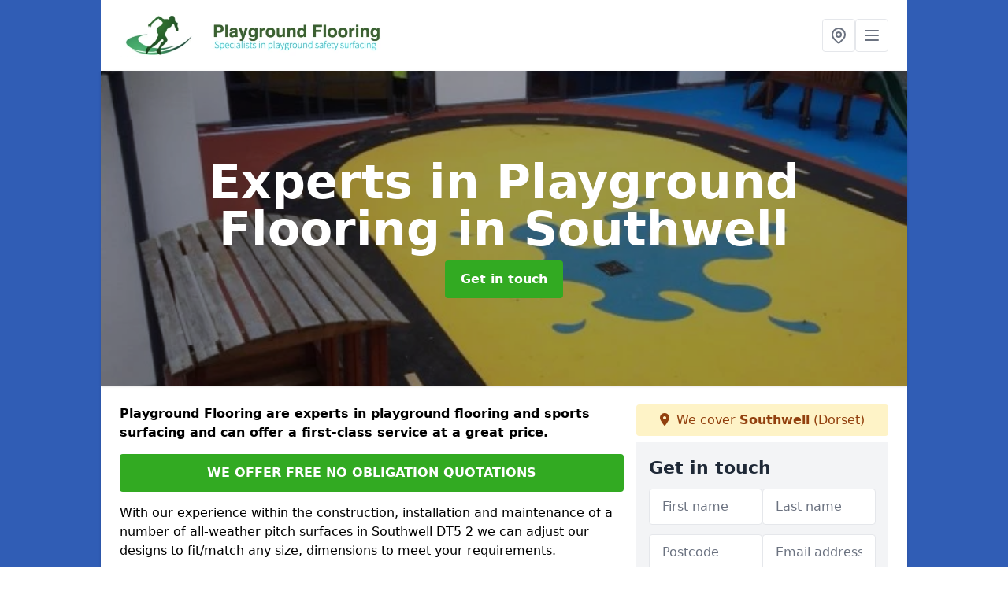

--- FILE ---
content_type: text/html; charset=UTF-8
request_url: https://www.playgroundflooring.org/about/dorset/southwell
body_size: 7098
content:
<!DOCTYPE html>
<html lang="en">
    <head>
        <meta charset="utf-8">
        <meta name="viewport" content="width=device-width, initial-scale=1">
        <meta name="csrf-token" content="1zRAvzmiGvbbMLiLa5AQ3Q8XRRlCK8lj7a64ShqG">

        <title>Experts in Playground Flooring in Southwell</title>
        <meta name="description" content="We have experience in the construction, installation and maintenance of a number of all-weather pitch surfaces in Southwell DT5 2 and can fit to match any size or needs." />

        
        <link rel="canonical" href="https://www.playgroundflooring.org/about/dorset/southwell">

                <link rel="stylesheet" href="/css/app.css?id=157a0fe50970dfab353deec9045421e3">
        <link rel="stylesheet" href="https://cdnjs.cloudflare.com/ajax/libs/font-awesome/6.4.0/css/all.min.css" integrity="sha512-iecdLmaskl7CVkqkXNQ/ZH/XLlvWZOJyj7Yy7tcenmpD1ypASozpmT/E0iPtmFIB46ZmdtAc9eNBvH0H/ZpiBw==" crossorigin="anonymous" referrerpolicy="no-referrer" />
                <!-- Global site tag (gtag.js) - Google Analytics -->
<script async src="https://www.googletagmanager.com/gtag/js?id=UA-124501462-1"></script>
<script>
  window.dataLayer = window.dataLayer || [];
  function gtag(){dataLayer.push(arguments);}
  gtag('js', new Date());

  gtag('config', 'UA-124501462-1');
</script>

    <meta name="google-site-verification" content="tX2vNAJOhXAn9JtSewPD6tNcXHc1PU_l7Z8hmi-iPOs" />
    </head>
    <body class="font-sans antialiased">
        
    <div style="background-color: #305db5" class="relative flex min-h-screen lg:px-0">

        <div class="container w-full md:max-w-5xl mx-auto v-cloak" id="app">

            <header class="bg-white">
    <div class="flex justify-between items-center px-6 py-3">
        <a href="/">
            <img class="max-h-14" src="https://www.playgroundflooring.org/tenancy/assets/1665146170_FILE-20161108-1202TJDM77CWZDQM.png" loading="lazy">
        </a>
        <nav class="pl-6 py-3">
            <div class="flex items-center gap-2">
                                <div class="relative locations-dropdown">
                    <button type="button" class="locations-button p-2 bg-white rounded border hover:bg-gray-50" aria-label="Other locations">
                        <svg class="w-6 h-6 text-gray-500" fill="none" stroke="currentColor" stroke-linecap="round" stroke-linejoin="round" stroke-width="2" viewBox="0 0 24 24">
                            <path d="M17.657 16.657L13.414 20.9a1.998 1.998 0 01-2.827 0l-4.244-4.243a8 8 0 1111.314 0z"></path>
                            <path d="M15 11a3 3 0 11-6 0 3 3 0 016 0z"></path>
                        </svg>
                    </button>
                    <div class="locations-menu absolute right-0 mt-2 w-64 bg-white rounded-md shadow-lg z-50 hidden">
                        <div class="py-2">
                            <div class="px-4 py-2 border-b border-gray-200">
                                <p class="text-sm font-semibold text-gray-700">Other locations available</p>
                            </div>
                            <div class="max-h-96 overflow-y-auto">
                                <ul class="py-1">
                                                                                                                                                                        <li><a class="text-blue-800 hover:bg-gray-100 hover:text-blue-900 px-4 py-2 block text-sm" href="/about/dorset/alum-chine">Alum Chine</a></li>
                                                                                                                                                                                                                                                            <li><a class="text-blue-800 hover:bg-gray-100 hover:text-blue-900 px-4 py-2 block text-sm" href="/about/dorset/kimmeridge">Kimmeridge</a></li>
                                                                                                                                                                                                                                                            <li><a class="text-blue-800 hover:bg-gray-100 hover:text-blue-900 px-4 py-2 block text-sm" href="/about/dorset/shapwick">Shapwick</a></li>
                                                                                                                                                                                                                                                            <li><a class="text-blue-800 hover:bg-gray-100 hover:text-blue-900 px-4 py-2 block text-sm" href="/about/dorset/little-ansty">Little Ansty</a></li>
                                                                                                                                                                                                                                                            <li><a class="text-blue-800 hover:bg-gray-100 hover:text-blue-900 px-4 py-2 block text-sm" href="/about/dorset/tadnoll">Tadnoll</a></li>
                                                                                                                                                                                                                                                            <li><a class="text-blue-800 hover:bg-gray-100 hover:text-blue-900 px-4 py-2 block text-sm" href="/about/dorset/edmondsham">Edmondsham</a></li>
                                                                                                                                                                                                                                                            <li><a class="text-blue-800 hover:bg-gray-100 hover:text-blue-900 px-4 py-2 block text-sm" href="/about/dorset/woodville">Woodville</a></li>
                                                                                                                                                                                                                                                            <li><a class="text-blue-800 hover:bg-gray-100 hover:text-blue-900 px-4 py-2 block text-sm" href="/about/dorset/crab-orchard">Crab Orchard</a></li>
                                                                                                                                                                                                                                                            <li><a class="text-blue-800 hover:bg-gray-100 hover:text-blue-900 px-4 py-2 block text-sm" href="/about/dorset/longfleet">Longfleet</a></li>
                                                                                                                                                                                                                                                            <li><a class="text-blue-800 hover:bg-gray-100 hover:text-blue-900 px-4 py-2 block text-sm" href="/about/dorset/rossmore">Rossmore</a></li>
                                                                                                                                                                                                                                                            <li><a class="text-blue-800 hover:bg-gray-100 hover:text-blue-900 px-4 py-2 block text-sm" href="/about/dorset/ibberton">Ibberton</a></li>
                                                                                                                                                                                                                                                            <li><a class="text-blue-800 hover:bg-gray-100 hover:text-blue-900 px-4 py-2 block text-sm" href="/about/dorset/ryme-intrinseca">Ryme Intrinseca</a></li>
                                                                                                                                                                                                                                                            <li><a class="text-blue-800 hover:bg-gray-100 hover:text-blue-900 px-4 py-2 block text-sm" href="/about/dorset/cross-lanes">Cross Lanes</a></li>
                                                                                                                                                                                                                                                            <li><a class="text-blue-800 hover:bg-gray-100 hover:text-blue-900 px-4 py-2 block text-sm" href="/about/dorset/brockhampton-green">Brockhampton Green</a></li>
                                                                                                                                                                                                                                                            <li><a class="text-blue-800 hover:bg-gray-100 hover:text-blue-900 px-4 py-2 block text-sm" href="/about/dorset/tollard-farnham">Tollard Farnham</a></li>
                                                                                                                                                                                                                                                            <li><a class="text-blue-800 hover:bg-gray-100 hover:text-blue-900 px-4 py-2 block text-sm" href="/about/dorset/adber">Adber</a></li>
                                                                                                                                                                                                                                                            <li><a class="text-blue-800 hover:bg-gray-100 hover:text-blue-900 px-4 py-2 block text-sm" href="/about/dorset/coneygar">Coneygar</a></li>
                                                                                                                                                                                                                                                            <li><a class="text-blue-800 hover:bg-gray-100 hover:text-blue-900 px-4 py-2 block text-sm" href="/about/dorset/friar-waddon">Friar Waddon</a></li>
                                                                                                                                                                                                                                                            <li><a class="text-blue-800 hover:bg-gray-100 hover:text-blue-900 px-4 py-2 block text-sm" href="/about/dorset/netherstoke">Netherstoke</a></li>
                                                                                                                                                                                                                                                            <li><a class="text-blue-800 hover:bg-gray-100 hover:text-blue-900 px-4 py-2 block text-sm" href="/about/dorset/winterborne-tomson">Winterborne Tomson</a></li>
                                                                                                                                                                                                                                                            <li><a class="text-blue-800 hover:bg-gray-100 hover:text-blue-900 px-4 py-2 block text-sm" href="/about/dorset/bradpole">Bradpole</a></li>
                                                                                                                                                                                                                                                            <li><a class="text-blue-800 hover:bg-gray-100 hover:text-blue-900 px-4 py-2 block text-sm" href="/about/dorset/lytchett-minster">Lytchett Minster</a></li>
                                                                                                                                                                                                                                                            <li><a class="text-blue-800 hover:bg-gray-100 hover:text-blue-900 px-4 py-2 block text-sm" href="/about/dorset/enmore-green">Enmore Green</a></li>
                                                                                                                                                                                                                                                            <li><a class="text-blue-800 hover:bg-gray-100 hover:text-blue-900 px-4 py-2 block text-sm" href="/about/dorset/corscombe">Corscombe</a></li>
                                                                                                                                                                                                                                                            <li><a class="text-blue-800 hover:bg-gray-100 hover:text-blue-900 px-4 py-2 block text-sm" href="/about/dorset/east-fleet">East Fleet</a></li>
                                                                                                                                                        </ul>
                            </div>
                        </div>
                    </div>
                </div>
                                <button class="mobile-menu-button p-2 bg-white rounded border">
                    <svg
                            class="w-6 h-6 text-gray-500"
                            x-show="!showMenu"
                            fill="none"
                            stroke-linecap="round"
                            stroke-linejoin="round"
                            stroke-width="2"
                            viewBox="0 0 24 24"
                            stroke="currentColor"
                    >
                        <path d="M4 6h16M4 12h16M4 18h16"></path>
                    </svg>
                </button>
            </div>
        </nav>
    </div>
    <div class="hidden mobile-menu bg-white w-full">
        <ul>
            <li><a href="/" class="text-gray-600 pl-4 hover:underline hover:text-gray-800 block py-2">Home</a></li>
                                                                            <li><a href="/about" class="text-gray-700 font-semibold pl-4 py-2 hover:underline hover:text-gray-800 block">About</a></li>
                                                                <li><a href="/construction" class="text-gray-700 font-semibold pl-4 py-2 hover:underline hover:text-gray-800 block">Construction</a></li>
                                                                <li><a href="/maintenance" class="text-gray-700 font-semibold pl-4 py-2 hover:underline hover:text-gray-800 block">Maintenance</a></li>
                                                        <div class="dropdown-parent block relative z-10">
                                            <a class="text-gray-700 font-semibold pl-4 rounded inline-flex items-center py-2 block">
                            <span class="mr-1">Surfacing</span>
                            <svg class="fill-current h-4 w-4" xmlns="http://www.w3.org/2000/svg" viewBox="0 0 20 20"><path d="M9.293 12.95l.707.707L15.657 8l-1.414-1.414L10 10.828 5.757 6.586 4.343 8z"/> </svg>
                        </a>
                                        <ul class="dropdown-menu relative hidden text-gray-700 pt-1 pb-1 rounded bg-gray-200 w-full shadow">
                                                    <li>
                                <a class="hover:bg-gray-400 py-2 px-4 block whitespace-no-wrap" href="/surfacing/rubber-mulch">Rubber Mulch</a>
                            </li>
                                                    <li>
                                <a class="hover:bg-gray-400 py-2 px-4 block whitespace-no-wrap" href="/surfacing/thermoplastic-markings">Thermoplastic Markings</a>
                            </li>
                                                    <li>
                                <a class="hover:bg-gray-400 py-2 px-4 block whitespace-no-wrap" href="/surfacing/wetpour">Wetpour</a>
                            </li>
                                            </ul>
                </div>
                        <li><a href="/contact" class="text-gray-600 pl-4 hover:underline hover:text-gray-800 block py-2">Contact</a></li>
        </ul>
    </div>
</header>
            <div class="bg-gray-200 overflow-hidden shadow p-6 min-h-200 md:min-h-300 lg:min-h-400 flex items-center justify-center relative">
    <div class="absolute inset-0">
                <img class="h-full w-full object-cover" loading="lazy" src="https://www.playgroundflooring.org/tenancy/assets/1665147799_Childrens_EPDM_Safety_Surface_Contractors.JPG">
                <div class="absolute inset-0 bg-gray-400 mix-blend-multiply"></div>
    </div>
    <div class="block text-center text-white relative">
        <h1 class="text-4xl md:text-6xl font-bold">Experts in Playground Flooring
                                        <span>in Southwell</span>
                    </h1>
        <a href="/contact" style="background-color: #32aa22" class="inline-block mx-auto text-center w-auto rounded px-5 py-3 text-white font-bold">Get in touch</a>
    </div>
</div>
            <div class="bg-white dark:bg-gray-800 shadow p-6 block md:flex flex-wrap lg:flex-nowrap lg:space-x-4">
                <div class="lg:w-2/3 w-3/3 page_content">
                    <p><strong>Playground Flooring are experts in playground flooring and sports surfacing and can offer a first-class service at a great price.</strong></p><p><a target="_self" rel="" class="text-blue-600 underline" href="https://www.playgroundflooring.org/admin/pages/edit/36#"><u><a href="/contact" style="background-color: #32aa22; color:#ffffff" class="block font-bold text-center w-full md:w-48 rounded py-3">WE OFFER FREE NO OBLIGATION QUOTATIONS</a></u></a></p><p>With our experience within the construction, installation and maintenance of a number of all-weather pitch surfaces in Southwell DT5 2 we can adjust our designs to fit/match any size, dimensions to meet your requirements.</p><p>Our surfaces include</p><ul><li><p><strong>artificial grass</strong></p></li><li><p><strong>porous macadam</strong></p></li><li><p><strong>polymeric rubber</strong></p></li></ul><p>We've made installations in a variety of organisation grounds, from gyms and leisure centres to schools and universities throughout the UK.</p><p>We pride ourselves on providing <strong>excellent value products of the highest standard</strong> whatever your needs.</p><p>Let us help you meet your budget yet ensure you have a <strong>long-lasting product</strong> that makes a wonderful investment for your institution.</p><p><a target="_self" rel="" class="text-blue-600 underline" href="https://www.playgroundflooring.org/admin/pages/edit/36#"><u><a href="/contact" style="background-color: #32aa22; color:#ffffff" class="block font-bold text-center w-full md:w-48 rounded py-3">LEARN MORE</a></u></a></p><p>Talk with us today and we can help you discover what the best surface is for your project.</p><p>All our surfaces are completely porous, which means they are <strong>suitable for use all year round</strong>, come rain or shine.</p><p>Water drains not only through the surface itself but through the stone sub base, laid with specific gaps for this purpose.</p><p>We make sure our clients have the freedom they need to create a surfacing order that exactly matches their needs. Find out more about the variety of services available <a target="_self" rel="" class="text-blue-600 underline" href="https://www.playgroundflooring.org/[LINK]"><u>here</u></a>.</p><p>We can also lay surfaces adapted for sporting use including rugby, football, hockey, netball or multi-sports.</p><h2><strong>Other Services We Offer</strong></h2><ul><li><p>Wet Pour Surfacing in Southwell - <a target="_self" rel="" class="text-blue-600 underline" href="https://www.playgroundflooring.org/surfacing/wetpour/dorset/southwell"><u>https://www.playgroundflooring.org/surfacing/wetpour/dorset/southwell</u></a></p></li><li><p>Rubber Playground Mulch in Southwell - <a target="_self" rel="" class="text-blue-600 underline" href="https://www.playgroundflooring.org/surfacing/rubber-mulch/dorset/southwell"><u>https://www.playgroundflooring.org/surfacing/rubber-mulch/dorset/southwell</u></a></p></li><li><p>Thermoplastic Playground Markings in Southwell - <a target="_self" rel="" class="text-blue-600 underline" href="https://www.playgroundflooring.org/surfacing/thermoplastic-markings/dorset/southwell"><u>https://www.playgroundflooring.org/surfacing/thermoplastic-markings/dorset/southwell</u></a></p></li><li><p>Playground Flooring Construction in Southwell - <a target="_self" rel="" class="text-blue-600 underline" href="https://www.playgroundflooring.org/construction/dorset/southwell"><u>https://www.playgroundflooring.org/construction/dorset/southwell</u></a></p></li><li><p>Playground Maintenance in Southwell - <a target="_self" rel="" class="text-blue-600 underline" href="https://www.playgroundflooring.org/maintenance/dorset/southwell"><u>https://www.playgroundflooring.org/maintenance/dorset/southwell</u></a></p></li></ul><p><a target="_self" rel="" class="text-blue-600 underline" href="https://www.playgroundflooring.org/admin/pages/edit/36#"><u><a href="/contact" style="background-color: #32aa22; color:#ffffff" class="block font-bold text-center w-full md:w-48 rounded py-3">CONTACT US TODAY</a></u></a></p><h3><strong>Find Out More</strong></h3><p>You can contact our team directly to get more information on all of the play area services we offer.</p><p>As experts in this industry, we have worked in many schools and nurseries to install and maintain outdoor play areas.</p><p>Making sure that these areas are safe is one of our top priorities.</p><p>Be sure to fill in our contact box so we offer a quote in Southwell DT5 2 at your facility.</p>
                </div>
                <div class="lg:w-1/3 w-3/3 sticky top-0 h-full">
                                                            <p class="rounded bg-yellow-100 pb-2 p-2 mb-2 text-yellow-800 text-center"><i class="fa-solid fa-location-dot mr-1"></i> We cover <span class="font-bold">Southwell</span> (Dorset)</p>
                                        <div class="p-4 bg-gray-100">
                        <h2 class="text-gray-800">Get in touch</h2>
<form class="m-auto" id="contact-form" method="post" action="https://www.playgroundflooring.org/contact">
    <input type="hidden" name="_token" value="1zRAvzmiGvbbMLiLa5AQ3Q8XRRlCK8lj7a64ShqG">    <div id="my_name_ExiVE5n8AtsCGud0_wrap" style="display: none" aria-hidden="true">
        <input id="my_name_ExiVE5n8AtsCGud0"
               name="my_name_ExiVE5n8AtsCGud0"
               type="text"
               value=""
                              autocomplete="nope"
               tabindex="-1">
        <input name="valid_from"
               type="text"
               value="[base64]"
                              autocomplete="off"
               tabindex="-1">
    </div>
            <div class="flex gap-2">
        <div id="my_name_ubwNsx7zCE1ZZbMy_wrap" style="display: none" aria-hidden="true">
        <input id="my_name_ubwNsx7zCE1ZZbMy"
               name="my_name_ubwNsx7zCE1ZZbMy"
               type="text"
               value=""
                              autocomplete="nope"
               tabindex="-1">
        <input name="valid_from"
               type="text"
               value="[base64]"
                              autocomplete="off"
               tabindex="-1">
    </div>
        <div class="w-full md:w-1/2">
            <input id="first_name" name="first_name" value="" class=" appearance-none block w-full bg-white text-gray-600 border border-gray-200 rounded py-3 px-4 mb-3 leading-tight focus:outline-none focus:bg-white" type="text" placeholder="First name">
                    </div>
        <div class="w-full md:w-1/2">
            <input id="last_name" name="last_name" value="" class=" appearance-none block w-full bg-white text-gray-600 border border-gray-200 rounded py-3 px-4 mb-3 leading-tight focus:outline-none focus:bg-white" type="text" placeholder="Last name">
                    </div>
    </div>
    <div class="flex gap-2">
        <div class="w-full md:w-1/2">
            <input id="postcode" name="postcode" value="" class=" appearance-none block w-full bg-white text-gray-600 border border-gray-200 rounded py-3 px-4 mb-3 leading-tight focus:outline-none focus:bg-white" type="text" placeholder="Postcode">
                    </div>
        <div class="w-full md:w-1/2">
            <input id="email" name="email" value="" class=" appearance-none block w-full bg-white text-gray-600 border border-gray-200 rounded py-3 px-4 mb-3 leading-tight focus:outline-none focus:bg-white" type="text" placeholder="Email address">
                    </div>
    </div>
    <div class="flex gap-2">
        <div class="w-full">
            <input id="phone" name="phone" value="" class=" appearance-none block w-full bg-white text-gray-600 border border-gray-200 rounded py-3 px-4 mb-3 leading-tight focus:outline-none focus:bg-white" type="text" placeholder="Phone number">
                    </div>
    </div>
    <div class="flex">
        <div class="w-full">
            <textarea id="message" name="message" class=" appearance-none block w-full bg-white text-gray-600 border border-gray-200 rounded py-3 px-4 mb-3 leading-tight focus:outline-none focus:bg-white" type="text" placeholder="Your message"></textarea>
            <p class="text-gray-600 text-xs font-medium italic">We aim to get back to you in 1 working day.</p>
                    </div>
    </div>
    <button type="submit" class="bg-blue-500 hover:bg-blue-700 text-white w-full font-bold py-2 px-4 rounded">
        Send message
    </button>
</form>
                    </div>
                    <hr class="mb-4">
                    <div class="p-4 rounded bg-gray-100">
                        <h2>Skip to</h2>
                        <toc></toc>
                    </div>
                    <div class="mt-6">
                        <div class="mt-4 pt-4 border-t">
    <h2>Gallery</h2>
    <div class="grid grid-cols-2 gap-2">
                    <img class="rounded" loading="lazy" src="https://www.playgroundflooring.org/tenancy/assets/1665147860_Green_and_Blue_Rubber_Play_Flooring.JPG" alt="Experts in Playground Flooring 0">
                    <img class="rounded" loading="lazy" src="https://www.playgroundflooring.org/tenancy/assets/1665147860_Multi_Use_Wetpour_Play_Area.JPG" alt="Experts in Playground Flooring 1">
                    <img class="rounded" loading="lazy" src="https://www.playgroundflooring.org/tenancy/assets/1665147861_1.jpg" alt="Experts in Playground Flooring 2">
                    <img class="rounded" loading="lazy" src="https://www.playgroundflooring.org/tenancy/assets/1665147861_2.jpg" alt="Experts in Playground Flooring 3">
                    <img class="rounded" loading="lazy" src="https://www.playgroundflooring.org/tenancy/assets/1665147861_3.jpg" alt="Experts in Playground Flooring 4">
                    <img class="rounded" loading="lazy" src="https://www.playgroundflooring.org/tenancy/assets/1665147861_20150305_145636_resized.jpg" alt="Experts in Playground Flooring 5">
                    <img class="rounded" loading="lazy" src="https://www.playgroundflooring.org/tenancy/assets/1665147861_Wetopour_Hopscotch_Graphics_Design.JPG" alt="Experts in Playground Flooring 6">
                    <img class="rounded" loading="lazy" src="https://www.playgroundflooring.org/tenancy/assets/1665147861_4.JPG" alt="Experts in Playground Flooring 7">
                    <img class="rounded" loading="lazy" src="https://www.playgroundflooring.org/tenancy/assets/1665147861_5.jpg" alt="Experts in Playground Flooring 8">
                    <img class="rounded" loading="lazy" src="https://www.playgroundflooring.org/tenancy/assets/1665147861_6.1_.JPG" alt="Experts in Playground Flooring 9">
                    <img class="rounded" loading="lazy" src="https://www.playgroundflooring.org/tenancy/assets/1665147861_6.2_.JPG" alt="Experts in Playground Flooring 10">
                    <img class="rounded" loading="lazy" src="https://www.playgroundflooring.org/tenancy/assets/1665147861_6.jpg" alt="Experts in Playground Flooring 11">
                    <img class="rounded" loading="lazy" src="https://www.playgroundflooring.org/tenancy/assets/1665147861_7.4_.JPG" alt="Experts in Playground Flooring 12">
                    <img class="rounded" loading="lazy" src="https://www.playgroundflooring.org/tenancy/assets/1665147861_Childrens_Play_Area_Safety_Flooring.JPG" alt="Experts in Playground Flooring 13">
                    <img class="rounded" loading="lazy" src="https://www.playgroundflooring.org/tenancy/assets/1665147861_Childrens_Wetpour_Play_Surfacing_Cost.jpg" alt="Experts in Playground Flooring 14">
                    <img class="rounded" loading="lazy" src="https://www.playgroundflooring.org/tenancy/assets/1665147861_Completed_Pics_(2).JPG" alt="Experts in Playground Flooring 15">
                    <img class="rounded" loading="lazy" src="https://www.playgroundflooring.org/tenancy/assets/1665147861_Completed_Works_(9).JPG" alt="Experts in Playground Flooring 16">
                    <img class="rounded" loading="lazy" src="https://www.playgroundflooring.org/tenancy/assets/1665147861_Early_Years_Roadway_Play_Surface.JPG" alt="Experts in Playground Flooring 17">
            </div>
</div>
                    </div>
                </div>
            </div>

        </div>
    </div>

        <div style="background-color: #305db5">
    <div class="container w-full md:max-w-5xl mx-auto p-4 lg:flex lg:flex-wrap lg:justify-between bg-gray-200">
        <div class="lg:flex-1 lg:min-w-[200px] mb-4 lg:mb-0">
            <h2>Pages</h2>

            <ul>
                
                    
                
                                            <li><a href="/dorset/southwell" class="text-gray-900 hover:underline hover:text-gray-800">Playground Flooring in Southwell</a></li>
                                    
                    
                
                                            <li><a href="/about/dorset/southwell" class="text-gray-900 hover:underline hover:text-gray-800">About in Southwell</a></li>
                                    
                    
                
                                            <li><a href="/construction/dorset/southwell" class="text-gray-900 hover:underline hover:text-gray-800">Construction in Southwell</a></li>
                                    
                    
                
                                            <li><a href="/maintenance/dorset/southwell" class="text-gray-900 hover:underline hover:text-gray-800">Maintenance in Southwell</a></li>
                                    
                
                    <li><a href="/surfacing/rubber-mulch/dorset/southwell" class="text-gray-900 hover:underline hover:text-gray-800">Rubber Mulch in Southwell</a></li><li><a href="/surfacing/thermoplastic-markings/dorset/southwell" class="text-gray-900 hover:underline hover:text-gray-800">Thermoplastic Markings in Southwell</a></li><li><a href="/surfacing/wetpour/dorset/southwell" class="text-gray-900 hover:underline hover:text-gray-800">Wetpour in Southwell</a></li>
                
                <li><a href="/contact" class="text-gray-900 hover:underline hover:text-gray-800">Contact</a></li>

                            </ul>
        </div>
        <div class="lg:flex-1 lg:min-w-[200px] mb-4 lg:mb-0">
            <h2>Legal information</h2>
<ul>
                </ul>
        </div>
        <div class="lg:flex-1 lg:min-w-[200px] mb-4 lg:mb-0">
            <h2>Social links</h2>
            <div class="flex flex-wrap space-x-3">
            <a href="https://www.facebook.com" target="_blank" rel="nofollow">
            <svg class="w-4" role="img" viewBox="0 0 24 24" xmlns="http://www.w3.org/2000/svg"><title>Facebook</title><path d="M24 12.073c0-6.627-5.373-12-12-12s-12 5.373-12 12c0 5.99 4.388 10.954 10.125 11.854v-8.385H7.078v-3.47h3.047V9.43c0-3.007 1.792-4.669 4.533-4.669 1.312 0 2.686.235 2.686.235v2.953H15.83c-1.491 0-1.956.925-1.956 1.874v2.25h3.328l-.532 3.47h-2.796v8.385C19.612 23.027 24 18.062 24 12.073z"/></svg>
        </a>
    
            <a href="https://twitter.com/playgroundarea" target="_blank" rel="nofollow">
            <svg class="w-4" role="img" viewBox="0 0 24 24" xmlns="http://www.w3.org/2000/svg"><title>Twitter</title><path d="M23.953 4.57a10 10 0 01-2.825.775 4.958 4.958 0 002.163-2.723c-.951.555-2.005.959-3.127 1.184a4.92 4.92 0 00-8.384 4.482C7.69 8.095 4.067 6.13 1.64 3.162a4.822 4.822 0 00-.666 2.475c0 1.71.87 3.213 2.188 4.096a4.904 4.904 0 01-2.228-.616v.06a4.923 4.923 0 003.946 4.827 4.996 4.996 0 01-2.212.085 4.936 4.936 0 004.604 3.417 9.867 9.867 0 01-6.102 2.105c-.39 0-.779-.023-1.17-.067a13.995 13.995 0 007.557 2.209c9.053 0 13.998-7.496 13.998-13.985 0-.21 0-.42-.015-.63A9.935 9.935 0 0024 4.59z"/></svg>
        </a>
    
    
            <a href="https://www.pinterest.com/playgroundarea/" target="_blank" rel="nofollow">
            <svg class="w-4" role="img" viewBox="0 0 24 24" xmlns="http://www.w3.org/2000/svg"><title>Pinterest</title><path d="M12.017 0C5.396 0 .029 5.367.029 11.987c0 5.079 3.158 9.417 7.618 11.162-.105-.949-.199-2.403.041-3.439.219-.937 1.406-5.957 1.406-5.957s-.359-.72-.359-1.781c0-1.663.967-2.911 2.168-2.911 1.024 0 1.518.769 1.518 1.688 0 1.029-.653 2.567-.992 3.992-.285 1.193.6 2.165 1.775 2.165 2.128 0 3.768-2.245 3.768-5.487 0-2.861-2.063-4.869-5.008-4.869-3.41 0-5.409 2.562-5.409 5.199 0 1.033.394 2.143.889 2.741.099.12.112.225.085.345-.09.375-.293 1.199-.334 1.363-.053.225-.172.271-.401.165-1.495-.69-2.433-2.878-2.433-4.646 0-3.776 2.748-7.252 7.92-7.252 4.158 0 7.392 2.967 7.392 6.923 0 4.135-2.607 7.462-6.233 7.462-1.214 0-2.354-.629-2.758-1.379l-.749 2.848c-.269 1.045-1.004 2.352-1.498 3.146 1.123.345 2.306.535 3.55.535 6.607 0 11.985-5.365 11.985-11.987C23.97 5.39 18.592.026 11.985.026L12.017 0z"/></svg>
        </a>
    
            <a href="https://www.youtube.com/channel/UCNYx2BN5PBuAcMSVIJM54kQ/about" target="_blank" rel="nofollow">
            <svg class="w-4" role="img" viewBox="0 0 24 24" xmlns="http://www.w3.org/2000/svg"><title>YouTube</title><path d="M23.498 6.186a3.016 3.016 0 0 0-2.122-2.136C19.505 3.545 12 3.545 12 3.545s-7.505 0-9.377.505A3.017 3.017 0 0 0 .502 6.186C0 8.07 0 12 0 12s0 3.93.502 5.814a3.016 3.016 0 0 0 2.122 2.136c1.871.505 9.376.505 9.376.505s7.505 0 9.377-.505a3.015 3.015 0 0 0 2.122-2.136C24 15.93 24 12 24 12s0-3.93-.502-5.814zM9.545 15.568V8.432L15.818 12l-6.273 3.568z"/></svg>
        </a>
    
            <a href="https://ukplaygroundflooring.tumblr.com/" target="_blank" rel="nofollow">
            <svg class="w-4" role="img" viewBox="0 0 24 24" xmlns="http://www.w3.org/2000/svg"><title>Tumblr</title><path d="M14.563 24c-5.093 0-7.031-3.756-7.031-6.411V9.747H5.116V6.648c3.63-1.313 4.512-4.596 4.71-6.469C9.84.051 9.941 0 9.999 0h3.517v6.114h4.801v3.633h-4.82v7.47c.016 1.001.375 2.371 2.207 2.371h.09c.631-.02 1.486-.205 1.936-.419l1.156 3.425c-.436.636-2.4 1.374-4.156 1.404h-.178l.011.002z"/></svg>
        </a>
    </div>
        </div>
            </div>
    </div>

        <script src="/js/web.js?id=6ea596b72bae0e13524e40ee803b34a1"></script>
    <script defer src="https://static.cloudflareinsights.com/beacon.min.js/vcd15cbe7772f49c399c6a5babf22c1241717689176015" integrity="sha512-ZpsOmlRQV6y907TI0dKBHq9Md29nnaEIPlkf84rnaERnq6zvWvPUqr2ft8M1aS28oN72PdrCzSjY4U6VaAw1EQ==" data-cf-beacon='{"version":"2024.11.0","token":"ca1fc43b3f9d4dbe8d499b66031075aa","r":1,"server_timing":{"name":{"cfCacheStatus":true,"cfEdge":true,"cfExtPri":true,"cfL4":true,"cfOrigin":true,"cfSpeedBrain":true},"location_startswith":null}}' crossorigin="anonymous"></script>
</body>
</html>
